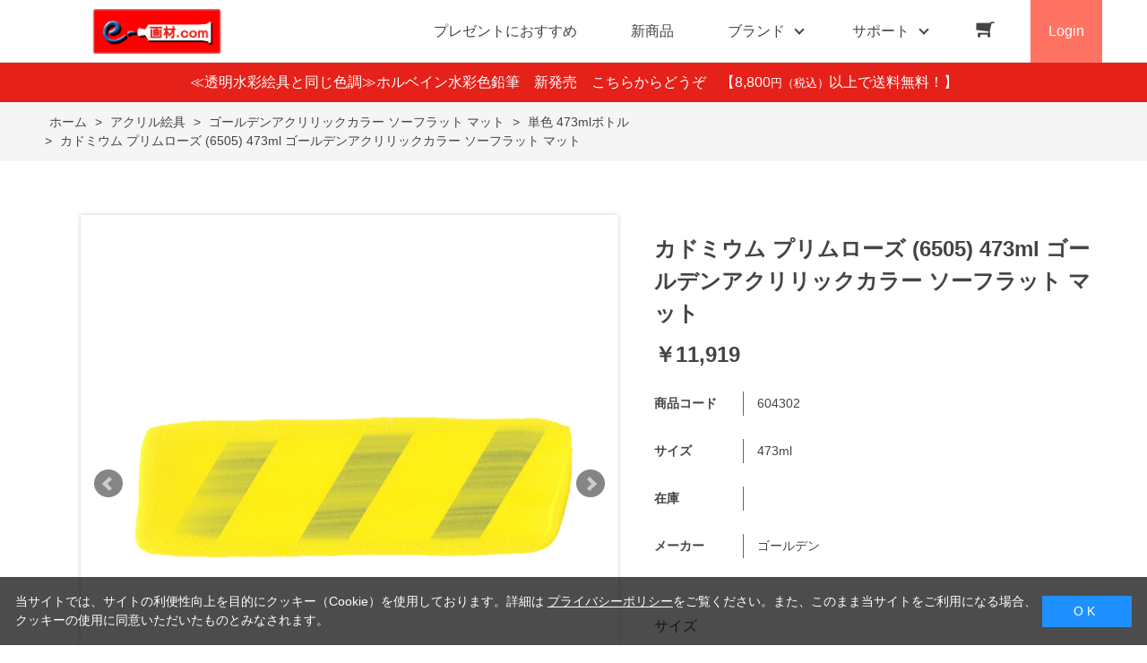

--- FILE ---
content_type: text/html; charset=utf-8
request_url: https://www.e-gazai.com/shop/g/g604302/
body_size: 11684
content:
<!DOCTYPE html>
<html data-browse-mode="P" lang="ja" >
<head>
<meta charset="UTF-8">
<title>［画材の専門店］e-画材.com カドミウム プリムローズ (6505) 473ml ゴールデンアクリリックカラー ソーフラット マット(473ml): アクリル絵具画材・額縁のオンラインショップ</title>
<link rel="canonical" href="https://www.e-gazai.com/shop/g/g604202/">


<meta name="description" content="画材の専門店 e-画材.com、画材の通販サイトです。油絵具・水彩絵具・アクリル絵具や色鉛筆・キャンバス・スケッチブック・イーゼル・日本画用品・画筆・額縁など、画材全般を取り扱っています。カドミウム プリムローズ (6505) 473ml ゴールデンアクリリックカラー ソーフラット マット(473ml)のページです。">
<meta name="keywords" content="画材,画材販売,画材通販,絵具,イーゼル604302,カドミウム プリムローズ (6505) 473ml ゴールデンアクリリックカラー ソーフラット マット,473ml画材店,画材屋,キャンバス,色鉛筆,日本画">

<meta name="wwwroot" content="" />
<meta name="rooturl" content="https://www.e-gazai.com" />
<meta name="viewport" content="width=1200">
<link rel="stylesheet" type="text/css" href="https://ajax.googleapis.com/ajax/libs/jqueryui/1.12.1/themes/ui-lightness/jquery-ui.min.css">
<link rel="stylesheet" type="text/css" href="/css/sys/reset.css">
<link rel="stylesheet" type="text/css" href="/css/sys/base.css">

<link rel="stylesheet" type="text/css" href="/css/sys/base_form.css" >
<link rel="stylesheet" type="text/css" href="/css/sys/base_misc.css" >
<link rel="stylesheet" type="text/css" href="/css/sys/layout.css" >
<link rel="stylesheet" type="text/css" href="/css/sys/block_icon_image.css"  >
<link rel="stylesheet" type="text/css" href="/css/sys/block_common.css" >
<link rel="stylesheet" type="text/css" href="/css/sys/block_customer.css" >
<link rel="stylesheet" type="text/css" href="/css/sys/block_goods.css" >
<link rel="stylesheet" type="text/css" href="/css/sys/block_order.css" >
<link rel="stylesheet" type="text/css" href="/css/sys/block_misc.css" >
<link rel="stylesheet" type="text/css" href="/css/sys/block_store.css" >
<link rel="stylesheet" type="text/css" href="/css/sys/block_no_code_cms.css" >
<script src="https://ajax.googleapis.com/ajax/libs/jquery/3.7.1/jquery.min.js" ></script>
<script src="https://ajax.googleapis.com/ajax/libs/jqueryui/1.14.1/jquery-ui.min.js?ver=20251201" ></script>


    <script src="https://code.jquery.com/jquery-migrate-1.4.1.min.js"></script>

<script src="/lib/jquery.cookie.js" ></script>
<script src="/lib/jquery.balloon.js" ></script>
<script src="/lib/goods/jquery.tile.min.js" ></script>
<script src="/lib/modernizr-custom.js" ></script>
<script src="/js/sys/tmpl.js" ></script>
<script src="/js/sys/msg.js?ver=20240731" ></script>
<script src="/js/sys/sys.js" ></script>
<script src="/js/sys/common.js" ></script>
<script src="/js/sys/search_suggest.js" ></script>
<script src="/js/sys/ui.js" ></script>





<meta name="google-site-verification" content="hiJHv_rwHajVi3OjQvGZao8LP7klO6bN6zo8wGyDhQs" />

<!-- Google Tag Manager -->
<script>(function(w,d,s,l,i){w[l]=w[l]||[];w[l].push({'gtm.start':
new Date().getTime(),event:'gtm.js'});var f=d.getElementsByTagName(s)[0],
j=d.createElement(s),dl=l!='dataLayer'?'&l='+l:'';j.async=true;j.src=
'https://www.googletagmanager.com/gtm.js?id='+i+dl;f.parentNode.insertBefore(j,f);
})(window,document,'script','dataLayer','GTM-N7J5X3DK');</script>
<!-- End Google Tag Manager -->

<script async src="https://s.yimg.jp/images/listing/tool/cv/ytag.js"></script>
<script>
window.yjDataLayer = window.yjDataLayer || [];
function ytag() { yjDataLayer.push(arguments); }
ytag({"type":"ycl_cookie"});
</script>

<link rel="stylesheet" type="text/css" href="/css/usr/base.css">
<link rel="stylesheet" type="text/css" href="/css/usr/layout.css">
<link rel="stylesheet" type="text/css" href="/css/usr/block.css">
<link rel="stylesheet" type="text/css" href="/css/usr/user.css">
<link rel="stylesheet" type="text/css" href="/css/usr/slick.css">
<link rel="stylesheet" type="text/css" href="/css/usr/color.css">
<link rel="stylesheet" type="text/css" href="/css/usr/product_category_menu.css">
<link rel="stylesheet" type="text/css" href="/css/usr/freepage.css">
<script src="/js/usr/slick.min.js"></script>
<link rel="SHORTCUT ICON" href="/favicon.ico">
<link rel="stylesheet" type="text/css" href="https://maxcdn.bootstrapcdn.com/font-awesome/4.7.0/css/font-awesome.min.css">
<!-- etm meta -->
<meta property="etm:device" content="desktop" />
<meta property="etm:page_type" content="goods" />
<meta property="etm:cart_item" content="[]" />
<meta property="etm:attr" content="" />
<meta property="etm:goods_detail" content="{&quot;goods&quot;:&quot;604302&quot;,&quot;category&quot;:&quot;81F05505&quot;,&quot;name&quot;:&quot;カドミウム プリムローズ (6505) 473ml ゴールデンアクリリックカラー ソーフラット マット&quot;,&quot;variation_name1&quot;:&quot;473ml&quot;,&quot;variation_name2&quot;:&quot;&quot;,&quot;item_code&quot;:&quot;&quot;,&quot;backorder_fg&quot;:&quot;0&quot;,&quot;s_dt&quot;:&quot;2023/11/01&quot;,&quot;f_dt&quot;:&quot;&quot;,&quot;release_dt&quot;:&quot;&quot;,&quot;regular&quot;:&quot;0&quot;,&quot;set_fg&quot;:&quot;0&quot;,&quot;stock_status&quot;:&quot;1&quot;,&quot;price&quot;:&quot;11919&quot;,&quot;sale_fg&quot;:&quot;false&quot;,&quot;brand&quot;:&quot;golden&quot;,&quot;brand_name&quot;:&quot;ゴールデン&quot;,&quot;category_name&quot;:&quot;単色 473mlボトル&quot;,&quot;category_code1&quot;:&quot;81F0&quot;,&quot;category_name1&quot;:&quot;アクリル絵具&quot;,&quot;category_code2&quot;:&quot;81F055&quot;,&quot;category_name2&quot;:&quot;ゴールデンアクリリックカラー ソーフラット マット&quot;,&quot;category_code3&quot;:&quot;81F05505&quot;,&quot;category_name3&quot;:&quot;単色 473mlボトル&quot;,&quot;category_code4&quot;:&quot;81F05505&quot;,&quot;category_name4&quot;:&quot;単色 473mlボトル&quot;}" />
<meta property="etm:goods_keyword" content="[{&quot;goods&quot;:&quot;604302&quot;,&quot;stock&quot;:&quot;473ml&quot;},{&quot;goods&quot;:&quot;604302&quot;,&quot;stock&quot;:&quot;604302&quot;},{&quot;goods&quot;:&quot;604302&quot;,&quot;stock&quot;:&quot;6505&quot;},{&quot;goods&quot;:&quot;604302&quot;,&quot;stock&quot;:&quot;カドミウムプリムローズ&quot;},{&quot;goods&quot;:&quot;604302&quot;,&quot;stock&quot;:&quot;ゴールデン&quot;},{&quot;goods&quot;:&quot;604302&quot;,&quot;stock&quot;:&quot;ソーフラット&quot;},{&quot;goods&quot;:&quot;604302&quot;,&quot;stock&quot;:&quot;ソーフラットマット&quot;}]" />
<meta property="etm:goods_event" content="[]" />
<meta property="etm:goods_genre" content="[]" />



<script src="/js/usr/goods.js"></script>
<script src="/js/usr/user.js"></script>
<!-- etm meta -->
<script src="/js/sys/goods_ajax_cart.js"></script>
<script src="/js/sys/goods_ajax_bookmark.js"></script>
<script src="/js/sys/goods_ajax_quickview.js"></script>

<!-- Global site tag (gtag.js) - Google Analytics -->
<script async src="https://www.googletagmanager.com/gtag/js?id=G-PM580QVR8M"></script>
<script>
  const trackingcode = "G-PM580QVR8M";
  window.dataLayer = window.dataLayer || [];
  function gtag(){dataLayer.push(arguments);}
  gtag('js', new Date());
  
    gtag('config', trackingcode, { user_id: null });
  
</script>









</head>
<body class="page-goods" >




<div class="wrapper">
	
		
		
				<!-- header -->
<div class="header-pt2" id="header-wrapper">
<header id="header" class="pane-header active">
	<div class="container">
		<div class="block-header-logo">
			<a class="block-header-logo--link" href="/shop"><img class="block-header-logo--img" alt="sitelogo" src="/img/usr/common/e-gazai_logo.png"></a>
		</div>
		<nav class="pane-globalnav">
			<div class="container">
				<div class="block-globalnav">
					<ul class="block-globalnav--item-list">
						<li>
							<a href="/shop/r/r50/" class="bg-after-color">プレゼントにおすすめ</a>
						</li>
						<li>
							<a href="/shop/e/enewgoods/" class="bg-after-color">新商品</a>
						</li>
						<li class="js-animation-hover">
							<span>ブランド</span>
							<div class="block-globalnav-menu">
								<div class="inner">
									<div class="block-globalnav-menu-main">
										<h2>BRAND<span>ブランド</span></h2>
										<ul>
											<li><a href="/shop/r/r6001/"><img src="/img/usr/common/bland_01.jpg" alt="ホルベイン"><div>ホルベイン</div></a></li>
											<li><a href="/shop/pages/golden_acrylics.aspx"><img src="/img/usr/common/bland_06.jpg" alt="ゴールデン"><div>ゴールデン</div></a></li>
											<li><a href="/shop/r/r6018/"><img src="/img/usr/common/bland_02.jpg" alt="ウィンザー＆ニュートン"><div>ウィンザー＆ニュートン</div></a></li>
											<li><a href="/shop/r/r6017/"><img src="/img/usr/common/bland_03.jpg" alt="リキテックス"><div>リキテックス</div></a></li>
											<li><a href="/shop/r/r6012/"><img src="/img/usr/common/bland_05.jpg" alt="アムステルダム"><div>アムステルダム</div></a></li>
											<li><a href="/shop/r/r60/"><img src="/img/usr/common/bland_etc.jpg" alt="すべてのブランド"><div>すべてのブランド</div></a></li>
										</ul>
									</div>
								</div>
							</div>
						</li>
						<li class="js-animation-hover">
							<span>サポート</span>
							<div class="block-globalnav-menu">
								<div class="inner">
									<div class="block-globalnav-menu-sub">
										<h2>SUPPORT<span>サポート</span></h2>
										<ul>
											<li>
												<h3>GUIDE<span>ご利用ガイド</span></h3>
												<ul>
													<li><a href="/shop/pages/guide.aspx">はじめての方へ</a></li>
													<li><a href="/shop/pages/guide.aspx#guide_02">会員登録について</a></li>
													<li><a href="/shop/pages/guide.aspx#guide_03">お支払い方法について</a></li>
													<li><a href="/shop/pages/guide.aspx#guide_04">配送方法について</a></li>
													<li><a href="/shop/pages/guide.aspx#guide_05">返品について</a></li>
													<li><a href="/shop/pages/guide.aspx#guide_06">ご注文のキャンセルについて</a></li>
													<li><a href="/shop/pages/guide.aspx#guide_07">ポイントについて</a></li>
													<li><a href="/shop/pages/guide.aspx#guide_08">免責事項</a></li>
													<li><a href="/shop/pages/guide.aspx#guide_09">お問い合わせ先</a></li>
												</ul>
											</li>
											<li>
												<h3>HELP<span>ヘルプ</span></h3>
												<ul>
													<li><a href="/shop/pages/faq.aspx">よくあるご質問</a></li>
													<li><a href="/shop/contact/contact.aspx">お問い合わせフォーム</a></li>
												</ul>
											</li>
											<li>
												<h3>COMPANY<span>企業情報</span></h3>
												<ul>
													<li><a href="/shop/pages/company.aspx">会社概要</a></li>
													<li><a href="/shop/pages/privacy.aspx">プライバシーポリシー</a></li>
													<li><a href="/shop/pages/law.aspx">特定商取引法に基づく表記</a></li>
												</ul>
											</li>
										</ul>
									</div>
								</div>
							</div>
						</li>
						<li class="block-globalnav--cart"><a href="/shop/cart/cart.aspx" class="text-hover-color"><span class="block-headernav--cart-count js-cart-count bg-color" style="display: inline;"></span><i class="fa fa-shopping-cart" aria-hidden="true"></i></a></li>
						<li class="block-globalnav--login">
							<a href="/shop/customer/menu.aspx">Login</a>
						</li>
					</ul>
				</div>
			</div>
		</nav>
		<!-- nav -->
	</div>
	<!-- container -->
</header>
</div>
<div id="header-news"><p><a href="/shop/c/c81J00812/" style="color:#FFF; text-decoration: none;">≪透明水彩絵具と同じ色調≫ホルベイン水彩色鉛筆　新発売　こちらからどうぞ　</a>【8,800<span class="price-small">円（税込）</span>以上で送料無料！】</p></div>
<!-- header -->
				
					
				
		
	
	
<div class="pane-topic-path">
	<div class="container">
		<div class="block-topic-path">
	<ul class="block-topic-path--list" id="bread-crumb-list" itemscope itemtype="https://schema.org/BreadcrumbList">
		<li class="block-topic-path--category-item block-topic-path--item__home" itemscope itemtype="https://schema.org/ListItem" itemprop="itemListElement">
	<a href="https://www.e-gazai.com/shop/default.aspx" itemprop="item">
		<span itemprop="name">ホーム</span>
	</a>
	<meta itemprop="position" content="1" />
</li>

<li class="block-topic-path--category-item" itemscope itemtype="https://schema.org/ListItem" itemprop="itemListElement">
	&gt;
	<a href="https://www.e-gazai.com/shop/c/c81F0/" itemprop="item">
		<span itemprop="name">アクリル絵具</span>
	</a>
	<meta itemprop="position" content="2" />
</li>


<li class="block-topic-path--category-item" itemscope itemtype="https://schema.org/ListItem" itemprop="itemListElement">
	&gt;
	<a href="https://www.e-gazai.com/shop/c/c81F055/" itemprop="item">
		<span itemprop="name">ゴールデンアクリリックカラー ソーフラット マット</span>
	</a>
	<meta itemprop="position" content="3" />
</li>


<li class="block-topic-path--category-item" itemscope itemtype="https://schema.org/ListItem" itemprop="itemListElement">
	&gt;
	<a href="https://www.e-gazai.com/shop/c/c81F05505/" itemprop="item">
		<span itemprop="name">単色 473mlボトル</span>
	</a>
	<meta itemprop="position" content="4" />
</li>


<li class="block-topic-path--category-item block-topic-path--item__current" itemscope itemtype="https://schema.org/ListItem" itemprop="itemListElement">
	&gt;
	<a href="https://www.e-gazai.com/shop/g/g604302/" itemprop="item">
		<span itemprop="name">カドミウム プリムローズ (6505) 473ml ゴールデンアクリリックカラー ソーフラット マット</span>
	</a>
	<meta itemprop="position" content="5" />
</li>


	</ul>

</div>
	</div>
</div>
<div class="pane-contents">
<div class="container">
<main class="pane-main">
<script>
jQuery(function () {
  jQuery('.block-goods-favorite--btn').insertAfter('.block-add-cart--btn');
});
</script>
<link rel="stylesheet" href="/lib/jquery.bxslider.css">
<script src="/lib/jquery.bxslider.min.js" defer></script>
<script src="/js/sys/color_variation_goods_images.js" defer></script>


<div class="block-goods-detail">
	<div class="pane-goods-header">

		<input type="hidden" value="604202" id="hidden_variation_group">
		<input type="hidden" value="0" id="variation_design_type">
		<input type="hidden" value="604302" id="hidden_goods">
		<input type="hidden" value="カドミウム プリムローズ (6505) 473ml ゴールデンアクリリックカラー ソーフラット マット" id="hidden_goods_name">
		<input type="hidden" value="91332913c8baccd81cec2485b4522dac62ef5785f4027fe8438fb27413d9463a" id="js_crsirefo_hidden">
		
	</div>

	<div class="pane-goods-left-side block-goods-detail--color-variation-goods-image" id="gallery">
		<div class="js-goods-detail-goods-slider">
			
			<div class="block-src-L js-goods-img-item block-goods-detail-line-item">
				<a name="" title="" >
					<figure><img class="block-src-1--image" src="/img/goods/L/604202.jpg" alt="" ></figure>
				</a>
				
			</div>
			
			<div class="block-src-1 js-goods-img-item block-goods-detail-line-item">
				<a name="" title="" >
					<figure><img class="block-src-1--image" src="/img/goods/1/604302_1.jpg" alt="" ></figure>
				</a>
				
			</div>
			
			<div class="block-src-2 js-goods-img-item block-goods-detail-line-item">
				<a name="" title="" >
					<figure><img class="block-src-1--image" src="/img/goods/2/604202_2.jpg" alt="" ></figure>
				</a>
				
			</div>
			
		</div >
		<div class="block-goods-detail--color-variation-goods-thumbnail-form">
			<div class="block-goods-gallery block-goods-detail--color-variation-goods-thumbnail-images" id="gallery">
				<ul class="js-goods-detail-gallery-slider">
					
						<li class="block-goods-gallery--color-variation-src-L block-goods-gallery--color-variation-src">
							<a href="/img/goods/L/604202.jpg" name="604302" title="604302">
								<figure class="img-center"><img src="/img/goods/L/604202.jpg" alt="" ></figure>
							</a>
							<p class="block-goods-detail--color-variation-goods-color-name"></p>
							
						</li>
					
						<li class="block-goods-gallery--color-variation-src-1 block-goods-gallery--color-variation-src">
							<a href="/img/goods/1/604302_1.jpg" name="604302" title="604302">
								<figure class="img-center"><img src="/img/goods/1/604302_1.jpg" alt="" ></figure>
							</a>
							
							
						</li>
					
						<li class="block-goods-gallery--color-variation-src-2 block-goods-gallery--color-variation-src">
							<a href="/img/goods/2/604202_2.jpg" name="604302" title="604302">
								<figure class="img-center"><img src="/img/goods/2/604202_2.jpg" alt="" ></figure>
							</a>
							
							
						</li>
					
				</ul>
				<div class="block-goods-detail--color-variation-goods-thumbnail-control">
					<div class="color-variation-prev"></div>
					<div class="color-variation-next"></div>
				</div>
			</div>
		</div>


					




		<dl class="block-goods-comment1">
			<dd>GOLDENは、 反射光に邪魔されることなく、不透明で鮮やかな色彩を表現できるような絵具を開発しました。<br>この絵具は流れるような粘性を持ち、優れた被覆力と乾燥時のレベリング性を兼ね備えています。<br>このような品質の組み合わせは、ソーフラットマットアクリリックカラーにしかない特徴です。<br>
<br>
不透明な特徴を持つ絵具はガッシュが挙げられますが、ガッシュは塗膜が脆弱である弱点があります。<br>ソーフラットは、これらの制約を越え、耐久性とベルベットのような不透明な滑らかさをもたらします。<br>また、他のアクリル絵具やメディウムとの相性も良く、創作の幅を広げることができます。<br>
<br>
<b>被覆力と不透明性</b><br>
純粋な色彩効果を追求する場合、できるだけ少ない塗布回数で完全な強度を持ち、均一に塗れる絵具が必要です。<br>顔料にはもともと透明なものもありますが、ソーフラットは独自の配合により、通常のアクリル絵具よりも高い隠蔽性を実現しています。<br>
<br>
<b>レベリング</b><br>
最も特徴的な品質であり、ソーフラット独自の品質と言えるのが、この絵具の自然なレベリング性です。<br>また、刷毛で塗った後に絵の具が緩むため、刷毛目が目立ちにくく、マットな色彩が途切れることなく表現できます。<br>
<br>
<b>マット</b><br>
マットな質感は、アーティストの心を惹きつけてやみません。<br>ソーフラットは、光沢のない表面で、それぞれの色の深みと強さを際立たせることができます。</dd>
		</dl>



		<dl class="block-goods-comment3">
			<dd><table class="goods-table"><tr><td class="goods-th">シリーズ</td>
<td class="goods-td">7</td>
</tr>
<tr><td class="goods-th">顔料分類</td>
<td class="goods-td">Synthetic Inorganic</td>
</tr>
<tr><td class="goods-th">カラーインデックス名</td>
<td class="goods-td">PY35</td>
</tr>
<tr><td class="goods-th">化学組成</td>
<td class="goods-td">Concentrated Cadmium Zinc Sulfide</td>
</tr>
<tr><td class="goods-th">透明性</td>
<td class="goods-td">Semi-Opaque : 半透明（不透明寄り）</td>
</tr>
<tr><td class="goods-th">耐光性</td>
<td class="goods-td">ASTM 1: Excellent</td>
</tr>
<tr><td class="goods-th">堅牢性／耐久性</td>
<td class="goods-td">Not for Exterior Use : 外装使用不向き</td>
</tr>
<tr><td class="goods-th">マンセル表記</td>
<td class="goods-td">Hue 9.4 Y Value 9 Chroma 11.7</td>
</tr>
<tr><td class="goods-th">平均光沢値</td>
<td class="goods-td">2.8</td>
</tr>
<tr><td class="goods-th">粘度範囲</td>
<td class="goods-td">2,000 ～ 2,800 cP</td>
</tr>
<tr><td class="goods-th">CIE L*a*b*値</td>
<td class="goods-td">L*89.02 a*-8.52 b*87.14</td>
</tr>
</table></dd>
		</dl>


		<dl class="block-goods-comment4">
			<dd><iframe width="560" height="315" src="https://www.youtube.com/embed/ZBet58Nl2_c?si=nXle6JFMwRv-RQ90" title="YouTube video player" frameborder="0" allow="accelerometer; autoplay; clipboard-write; encrypted-media; gyroscope; picture-in-picture; web-share" allowfullscreen></iframe></dd>
		</dl>



	</div>
	<div class="pane-goods-right-side">
	<form name="frm" method="GET" action="/shop/cart/cart.aspx">



		<div class="block-goods-name">
			<h1 class="h1 block-goods-name--text js-enhanced-ecommerce-goods-name">カドミウム プリムローズ (6505) 473ml ゴールデンアクリリックカラー ソーフラット マット</h1>
		</div>
		<div class="block-goods-price">

	
	
			<div class="block-goods-price--price price js-enhanced-ecommerce-goods-price">
				￥11,919
			</div>
	
		
	
	
			

			
		</div>

		<dl class="goods-detail-description block-goods-code">
			<dt>商品コード</dt>
			<dd id="spec_goods">604302</dd>
		</dl>













		<dl class="goods-detail-description block-goods-size">
			<dt>サイズ</dt>
			<dd id="spec_variation_name1" class="js-enhanced-ecommerce-variation-name">473ml</dd>
		</dl>



	



		<dl class="goods-detail-description block-goods-stock">
			<dt>在庫</dt>
			<dd id="spec_stock_msg"></dd>
		</dl>


	
		<dl class="goods-detail-description block-goods-spec">
			<dt>メーカー</dt>
			<dd>ゴールデン</dd>
		</dl>
	







		<div class="block-variation">

	<div class="block-variation block-size">
		<h2 class="block-variation--name block-size--name">サイズ</h2>
		<div class="block-variation--item-list block-size--item-list">
			
				<dl class="block-variation--item block-size--item size-enable-stock">
					<dt class="block-variation--item-term block-size--item-term" onclick="location.href='/shop/g/g604202/';">
						<span>59ml</span>
					</dt>
				</dl>
			
				<dl class="block-variation--item block-size--item active size-enable-stock">
					<dt class="block-variation--item-term block-size--item-term">
						<span>473ml</span>
					</dt>
				</dl>
			
		</div>
		<div class="block-variation--selected-item">選択されたサイズ：473ml</div>
	</div>

<input type="hidden" name="goods" value="604302">
</div>


	
		<div class="block-add-cart">
	
		
		<button class="block-add-cart--btn btn btn-primary js-enhanced-ecommerce-add-cart-detail" type="submit" value="買い物かごへ入れる">買い物かごへ入れる</button>
	
</div>

	
	
		
	
	






		<div class="block-contact-about-goods">
	<a class="block-contact-about-goods--btn btn btn-default" href="/shop/contact/contact.aspx?goods=604302&amp;subject_id=00000001">この商品について問い合わせる</a>
</div>



		<div class="block-goods-favorite">

    <a class="block-goods-favorite--btn btn btn-default js-animation-bookmark js-enhanced-ecommerce-goods-bookmark" href="https://www.e-gazai.com/shop/customer/bookmark.aspx?goods=604302&crsirefo_hidden=91332913c8baccd81cec2485b4522dac62ef5785f4027fe8438fb27413d9463a">お気に入りに登録する</a>

</div>
		<div id="cancel-modal" data-title="お気に入りの解除" style="display:none;">
    <div class="modal-body">
        <p>お気に入りを解除しますか？</p>
    </div>
    <div class="modal-footer">
        <input type="button" name="btncancel" class="btn btn-secondary" value="キャンセル">
        <a class="btn btn-primary block-goods-favorite-cancel--btn js-animation-bookmark js-modal-close">OK</a>
        <div class="bookmarkmodal-option">
            <a class="btn btn-secondary" href="/shop/customer/bookmark_guest.aspx">お気に入り一覧へ</a>
        </div>
    </div>
</div>


	</form>
	</div>
	<div class="pane-goods-center">








		<div class="vsm-goods">
<div class="ecbn-selection-widget" data-type="goods" data-selection="e-gazai_com" data-goods-hidden-id="hidden_goods" data-userid="e60a0d00-2527-4fc4-be82-3368d953a005" style="display:none;"></div>
<script type="text/javascript" src="https://www.visumo.jp/MediaManagement/WebApi/ecbn-selection-widget.js" defer></script>
</div>

		
	</div>
	<div class="pane-goods-footer">
		<div class="block-goods-footer-cart">

			<form name="frm" method="GET" action="/shop/cart/cart.aspx">
				
				<div>
					<input type="hidden" value=604302 name="goods">
					<div class="block-add-cart">
	
		
		<button class="block-add-cart--btn btn btn-primary js-enhanced-ecommerce-add-cart-detail" type="submit" value="買い物かごへ入れる">買い物かごへ入れる</button>
	
</div>
 	 
				</div> 
			</form>



			<div class="block-contact-about-goods">
	<a class="block-contact-about-goods--btn btn btn-default" href="/shop/contact/contact.aspx?goods=604302&amp;subject_id=00000001">この商品について問い合わせる</a>
</div>



			<div class="block-goods-favorite">

    <a class="block-goods-favorite--btn btn btn-default js-animation-bookmark js-enhanced-ecommerce-goods-bookmark" href="https://www.e-gazai.com/shop/customer/bookmark.aspx?goods=604302&crsirefo_hidden=91332913c8baccd81cec2485b4522dac62ef5785f4027fe8438fb27413d9463a">お気に入りに登録する</a>

</div>

		</div>




	</div>
</div>


<link rel="stylesheet" type="text/css" href="/lib/swiper-bundle.min.css">
<script src="/lib/swiper-bundle.min.js"></script>






<div id="goodsdetail_itemhistory" data-currentgoods="604302"></div>
<script src="/js/sys/goodsdetail_itemhistory.js" defer></script>

<script type="application/ld+json">
{
   "@context":"http:\/\/schema.org\/",
   "@type":"Product",
   "name":"カドミウム プリムローズ (6505) 473ml ゴールデンアクリリックカラー ソーフラット マット",
   "image":"https:\u002f\u002fwww.e-gazai.com\u002fimg\u002fgoods\u002fS\u002f604202_s.jpg",
   "description":"",
   "mpn":"604302",
   "offers":{
      "@type":"Offer",
      "price":11919,
      "priceCurrency":"JPY",
      "availability":"http:\/\/schema.org\/InStock"
   },
   "isSimilarTo":{
      "@type":"Product",
      "name":"カドミウム プリムローズ (6505) 59ml ゴールデンアクリリックカラー ソーフラット マット",
      "image":"https:\u002f\u002fwww.e-gazai.com\u002fimg\u002fgoods\u002fS\u002f604202_s.jpg",
      "mpn":"604202",
      "url":"https:\u002f\u002fwww.e-gazai.com\u002fshop\u002fg\u002fg604202\u002f"
   }
}
</script>

</main>
</div>
</div>
	
			
		<footer class="pane-footer">
			<div class="container">
				<p id="footer_pagetop" class="block-page-top"><a href="#header"></a></p>
				
				
						<!-- footer -->
<div class="footer-pt2">
<footer class="pane-footer bg-color">
	<div class="container">
		<p id="footer_pagetop" class="block-page-top bg-color"><a href="#"></a></p>
		<div id="footernav" class="block-footernav">
			<div class="block-footernav--item-list" style="width: 17%;">
				<h2>商品カテゴリ</h2>
				<div><a href="/shop/c/c81A0/">油絵具</a></div>
				<div><a href="/shop/c/c81B0/">油彩道具類</a></div>
				<div><a href="/shop/c/c81C0/">キャンバス・パネル</a></div>
				<div><a href="/shop/c/c81D0/">イーゼル</a></div>
				<div><a href="/shop/c/c81F0/">アクリル絵具</a></div>
				<div><a href="/shop/c/c81T0/">DIY・クラフト</a></div>
				<div><a href="/shop/c/c81G0/">水彩絵具</a></div>
				<div><a href="/shop/c/c81G2/">固形水彩</a></div>
				<div><a href="/shop/c/c81H0/">日本画絵具</a></div>
				<div><a href="/shop/c/c81I0/">絵手紙用品</a></div>
			</div>
			<div class="block-footernav--item-list" style="padding-top:32px; width: 23%;">
				<div><a href="/shop/c/c81J0/">パステル・色鉛筆</a></div>
				<div><a href="/shop/c/c81K0/">デッサン・製図用品・インク</a></div>
				<div><a href="/shop/c/c81L0/">画筆</a></div>
				<div><a href="/shop/c/c81M0/">スケッチブック・画紙</a></div>
				<div><a href="/shop/c/c81N0/">和紙製品</a></div>
				<div><a href="/shop/c/c81O0/">額縁</a></div>
				<div><a href="/shop/c/c81P0/">エアーブラシ</a></div>
				<div><a href="/shop/c/c81Q0/">収納・携帯用具</a></div>
				<div><a href="/shop/c/c81R0/">書籍・塗り絵</a></div>
				<div><a href="/shop/c/c81S0/">世界の名画（プリハード複製）</a></div>
			</div>
			<div class="block-footernav--item-list">
				<h2>特集一覧</h2>
				<div><a href="/shop/pages/mat_kotu.aspx/">額縁マット窓抜きのコツ</a></div>
				<div><a href="/shop/pages/Sizing-chart.aspx/">キャンバスサイズ一覧表</a></div>
				<div><a href="/shop/pages/art_contents.aspx/">絵画情報コンテンツ</a></div>
				<div><a href="/shop/r/r60/">メーカー・ブランドから探す</a></div>
				<div><a href="/shop/pages/gazai-gallery.aspx">みんなの投稿作品</a></div>
				<div><a href="/shop/r/r01/">アウトレット</a></div>
			</div>
			<div class="block-footernav--item-list">
				<h2>系列</h2>
				<div><a href="https://www.tougei.com">陶芸.com</a></div>
				<div><a href="https://www.tougei.com/potteryclass/index.html">陶芸.com 陶芸教室</a></div>
				<div><a href="https://www.tougei.com/potteryclass/shop.html">陶芸.com 池袋店舗</a></div>
				<div><a href="https://hitosara.com/0006032006/">酒蔵 鞍</a></div>
			</div>
			<div class="block-footernav--item-list">
				<h2>ご利用ガイド・会社情報</h2>
				<div><a href="/shop/pages/guide.aspx">ご利用ガイド</a></div>
				<div><a href="/shop/pages/guide.aspx#guide_06">ご注文のキャンセルについて</a></div>
				<div><a href="/shop/pages/guide.aspx#guide_07">ポイントについて</a></div>
				<div><a href="/shop/pages/faq.aspx">よくあるご質問</a></div>
				<div><a href="/shop/contact/contact.aspx">お問い合わせ</a></div>
				<div><a href="/shop/pages/company.aspx">会社概要</a></div>
				<div><a href="/shop/pages/privacy.aspx">プライバシーポリシー</a></div>
				<div><a href="/shop/pages/law.aspx">特定商取引法に基づく表記</a></div>
			</div>
		</div>
		<ul class="block-footernav--sns-list">
			<li><a href="https://www.instagram.com/tougeicom_egazaicom" target="_blank" class="instagram">Instagram</a></li>
<!--
			<li><a href="" target="_blank" class="facebook">Facebook</a></li>
			<li><a href="" target="_blank" class="twitter">Twitter</a></li>
			<li><a href="" target="_blank" class="youtube">Youtube</a></li>
-->
		</ul>
		<p id="copyright" class="block-copyright">Copyright &copy; 2005 Nishiikebukuro Building Corp. All rights reserved.</p>
	</div>
</footer>
</div>
<!-- footer -->
				
			</div>
		</footer>
	
</div>
<!-- ReviCo Tag Start -->
<div id="revico-review-tagmanager" class="revico-tagmanager" data-revico-tenantid="de137dbf-f2a6-4b16-bae0-61e8553eecd0" data-revico-tagmanager-code="mer-pc-revico-tagmanager-e-gazai"></div>
<script type="text/javascript" charset="UTF-8" src="https://show.revico.jp/providejs/tagmanager.js" defer></script>
<!-- ReviCo Tag End -->

<!-- Google Tag Manager (noscript) -->
<noscript><iframe src="https://www.googletagmanager.com/ns.html?id=GTM-N7J5X3DK"
height="0" width="0" style="display:none;visibility:hidden"></iframe></noscript>
<!-- End Google Tag Manager (noscript) --><!-- ReviCo Start -->
<script type="application/json" id="revico-productmaster-data-origin">
{
    "productCd": "604302",
    "productName": "カドミウム プリムローズ (6505) 473ml ゴールデンアクリリックカラー ソーフラット マット",
    "productImageUrl": "https://www.e-gazai.com/img/goods/L/604202.jpg",
    "productPageUrl": "https://www.e-gazai.com/shop/g/g604302/",
    "variationGroup": "604202",
    "variationName1": "473ml",
    "variationName2": "",
    "category": "81F05505",
    "categoryName": "単色 473mlボトル",
    "brand": "",
    "brandName": "",
    "unitPrice": "",
    "jan": "",
    "customerGuid": "00000000-0000-0000-0000-000000000000"
}
</script>
<!-- ReviCo End -->
<div id="cookieBox">
	<div class="block-cookie-consent">
		<div class="block-cookie-consent--text">
当サイトでは、サイトの利便性向上を目的にクッキー（Cookie）を使用しております。詳細は
<a href="/shop/pages/privacy.aspx">プライバシーポリシー</a>をご覧ください。また、このまま当サイトをご利用になる場合、クッキーの使用に同意いただいたものとみなされます。</div>
		<div id="consentButton" class="block-cookie-consent--btn">　O K　</div>
	</div>
</div>
<script src="/js/sys/cookie_policy.js" defer></script>

</body>
</html>


--- FILE ---
content_type: text/css
request_url: https://www.e-gazai.com/css/usr/color.css
body_size: 1018
content:
@charset "UTF-8";

/* ----サイトカラー設定---- */


/* ヘッダーニュース */

#header-news {
  background: #E62119;
}

/* ボーダーカラー */

.border-color {
  border-color: #000000 !important;
}

/* テキストカラー */

.text-color {
  color: #da9f34 !important;
}

/* テキストホバー時カラー */

.text-hover-color {
  -webkit-transition: all .4s ease;
  -moz-transition: all .4s ease;
  transition: all .4s ease;
}
.text-hover-color:hover {
  color: #AC2215 !important;
}
a:hover {
  color: #AC2215 !important;
  -webkit-transition: all .4s ease;
  -moz-transition: all .4s ease;
  transition: all .4s ease;
}

/* 背景カラー */

.bg-color,
.pane-footer {
  background-color: #ff7363 !important;
}
.bg-before-color:before {
  background-color: #000000 !important;
}
.bg-after-color:after {
  background-color: #000000 !important;
}

/* ボタンカラー */

.btn-default {
  color: #333;
  background-color: #e5e5e5;
}
.btn-primary {
  color: #fff;
  background-color: #ff7363;
}
#cart_gift {
  color: #fff;
  background-color: #000000 !important;
}
.btn-secondary {
  color: #fff;
  background-color: #666;
}
.btn-danger {
  color: #fff;
  background-color: #ff7363;
}

/* ヘッダー(パターン2)/Login背景カラー */

.header-pt2 .block-globalnav--item-list > li.block-globalnav--login > a,
.header-pt2 .block-globalnav--item-list > li.block-globalnav--login div {
  background-color: #ff7363;
}

/* 一覧ページ/絞り込み(表示方法)アクティブ */

.block-goods-list--display-style-items .active,
.block-goods-list--sort-order-items .active {
  background-color: #ff7363;
  color: #ffffff !important;
}

/* 一覧ページ/ページャーアクティブ */

.pagination > li.pager-current span {
  background-color: #ff7363 !important;
  color: #ffffff !important;
}

/* マイページ/リンクホバー */

.block-mypage--shopping-info-items li dt a:hover,
.block-mypage--member-info-items li dt a:hover,
.block-mypage--inquiry-info-items li dt a:hover,
.block-mypage--snssync-info-items li dt a:hover {
  color: #ff7363;
}

/* モーダルヘッダー */

.modal-header {
  background: #ff7363 !important;
}

/* ラジオ,チェックボックス */

input[type="radio"]:checked + label {
  color: #ff7363;
}
input[type="radio"]:checked + label::after {
  background: #ff7363;
}
input[type="checkbox"]:checked + label {
  color: #ff7363;
}
input[type="checkbox"] + label::after {
  border-bottom: 2px #ff7363 solid;
  border-left: 2px #ff7363 solid;
}

/* 左メニュー/絞り込み表示 */

.pane-left-menu #block_of_filter {
  display: none;
}

/* 左メニュー/現在地 */

.block-category-tree--item__open > a,
.block-genre-tree--item__open > a {
  color: #ff7363;
  font-weight: bold;
}

--- FILE ---
content_type: text/javascript
request_url: https://show.revico.jp/providejs/standalone_richsnippet.js
body_size: 10617
content:
var revico= (revico || {});
(function(revico){
var $ = null;
var _revico;
(function (_revico) {
    var util;
    (function (util) {
        var loader;
        (function (loader) {
            function loadCss(urls, callback) {
                if (urls.length === 0) {
                    callback();
                    return;
                }
                var head = document.getElementsByTagName('head')[0];
                var url = urls.shift();
                if (head.querySelectorAll('link[type="text/css"][rel="stylesheet"][href="' + url + '"]').length === 0) {
                    var link = document.createElement('link');
                    link.type = 'text/css';
                    link.rel = 'stylesheet';
                    link.href = url;
                    link.onload = function () {
                        loadCss(urls, callback);
                    };
                    head.appendChild(link);
                }
                else {
                    loadCss(urls, callback);
                }
            }
            loader.loadCss = loadCss;
            function loadScript(urls, callback) {
                if (urls.length === 0) {
                    callback();
                    return;
                }
                var head = document.getElementsByTagName('head')[0];
                var script = document.createElement("script");
                script.setAttribute("type", "text/javascript");
                script.setAttribute("src", urls.shift());
                script.onload = function () {
                    loadScript(urls, callback);
                };
                head.appendChild(script);
            }
            loader.loadScript = loadScript;
            function load(callback, appendCss, appendScript) {
                var _this = this;
                var css = _revico.config.common.cssUrls.concat(appendCss || []);
                var js = _revico.config.common.scriptUrls.concat(appendScript || []);
                loadCss(css, function () {
                    _this.loadScript(js, callback);
                });
            }
            loader.load = load;
        })(loader = util.loader || (util.loader = {}));
        var api;
        (function (api) {
            function get(url, param, timeout) {
                var defer = $.Deferred();
                $.ajax({
                    url: url,
                    type: 'GET',
                    data: param,
                    timeout: timeout || _revico.config.common.apiDefaultTimeout,
                    traditional: true,
                    xhrFields: {
                        withCredentials: true
                    }
                }).done(function (data) {
                    defer.resolve(data);
                }).fail(function (error) {
                    defer.reject(error);
                });
                return defer.promise();
            }
            api.get = get;
            function post(url, param, timeout, noCredentials) {
                var defer = $.Deferred();
                $.ajax({
                    url: url,
                    type: 'POST',
                    data: param,
                    timeout: timeout || _revico.config.common.apiDefaultTimeout,
                    xhrFields: {
                        withCredentials: !noCredentials
                    }
                }).done(function (data) {
                    defer.resolve(data);
                }).fail(function (error) {
                    defer.reject(error);
                });
                return defer.promise();
            }
            api.post = post;
            function reviewpostTagPost(param, timeout, noCredentials) {
                var defer = $.Deferred();
                $.ajax({
                    url: _revico.config.reviewpost.apiUrlReviewPost,
                    type: 'POST',
                    data: param,
                    timeout: timeout || _revico.config.common.apiDefaultTimeout,
                    processData: false,
                    contentType: false,
                    xhrFields: {
                        withCredentials: !noCredentials
                    },
                }).done(function (data) {
                    defer.resolve(data);
                }).fail(function (error) {
                    defer.reject(error);
                });
                return defer.promise();
            }
            api.reviewpostTagPost = reviewpostTagPost;
            function getApiToken(tenantId) {
                var defer = $.Deferred();
                $.ajax({
                    url: _revico.config.common.apiUrlApiToken,
                    type: 'GET',
                    headers: { tenantId: tenantId },
                    timeout: _revico.config.common.apiDefaultTimeout
                }).done(function (data) {
                    defer.resolve(data);
                }).fail(function (error) {
                    defer.reject(error);
                });
                return defer.promise();
            }
            api.getApiToken = getApiToken;
            function getPicturePresignedUrl(tenantId, token, timeout) {
                var _a;
                var defer = $.Deferred();
                $.ajax({
                    url: _revico.config.picture.apiUrlPresignedUrl,
                    type: 'GET',
                    headers: (_a = {
                            tenantId: tenantId
                        },
                        _a[_revico.config.common.apiTokenName] = token,
                        _a),
                    timeout: timeout || _revico.config.common.apiDefaultTimeout,
                }).done(function (data) {
                    defer.resolve(data);
                }).fail(function (error) {
                    defer.reject(error);
                });
                return defer.promise();
            }
            api.getPicturePresignedUrl = getPicturePresignedUrl;
            function getMovieConvertPresignedUrl(tenantId, token, timeout) {
                var _a;
                var defer = $.Deferred();
                $.ajax({
                    url: _revico.config.movieconvert.apiUrlPresignedUrl,
                    type: 'GET',
                    headers: (_a = {
                            tenantId: tenantId
                        },
                        _a[_revico.config.common.apiTokenName] = token,
                        _a),
                    timeout: timeout || _revico.config.common.apiDefaultTimeout,
                }).done(function (data) {
                    defer.resolve(data);
                }).fail(function (error) {
                    defer.reject(error);
                });
                return defer.promise();
            }
            api.getMovieConvertPresignedUrl = getMovieConvertPresignedUrl;
            function uploadToS3(presignedUrl, file, contentType, timeout) {
                var defer = $.Deferred();
                $.ajax({
                    url: presignedUrl,
                    type: 'PUT',
                    data: file,
                    timeout: timeout || _revico.config.common.apiDefaultTimeout,
                    processData: false,
                    contentType: contentType,
                }).done(function (data) {
                    defer.resolve(data);
                }).fail(function (error) {
                    defer.reject(error);
                });
                return defer.promise();
            }
            api.uploadToS3 = uploadToS3;
            function executePictureComplete(tenantId, token, param, timeout) {
                var _a;
                var defer = $.Deferred();
                $.ajax({
                    url: _revico.config.picture.apiUrlComplete,
                    type: 'POST',
                    data: JSON.stringify(param),
                    headers: (_a = {
                            tenantId: tenantId
                        },
                        _a[_revico.config.common.apiTokenName] = token,
                        _a),
                    timeout: timeout || _revico.config.common.apiDefaultTimeout,
                    contentType: 'application/json',
                }).done(function (data) {
                    defer.resolve(data);
                }).fail(function (error) {
                    defer.reject(error);
                });
                return defer.promise();
            }
            api.executePictureComplete = executePictureComplete;
            function executeMovieConvert(tenantId, token, param, timeout) {
                var _a;
                var defer = $.Deferred();
                $.ajax({
                    url: _revico.config.movieconvert.apiUrlExecute,
                    type: 'POST',
                    data: JSON.stringify(param),
                    headers: (_a = {
                            tenantId: tenantId
                        },
                        _a[_revico.config.common.apiTokenName] = token,
                        _a),
                    timeout: timeout || _revico.config.common.apiDefaultTimeout,
                    contentType: 'application/json',
                }).done(function (data) {
                    defer.resolve(data);
                }).fail(function (error) {
                    defer.reject(error);
                });
                return defer.promise();
            }
            api.executeMovieConvert = executeMovieConvert;
            function getMovieConvertResult(tenantId, jobId, timeout) {
                var defer = $.Deferred();
                var baseUrl = _revico.config.movieconvert.apiUrlResult;
                var searchParams = new URLSearchParams();
                searchParams.append('jobId', jobId);
                var url = "".concat(baseUrl, "?").concat(searchParams.toString());
                $.ajax({
                    url: url,
                    type: 'GET',
                    headers: {
                        tenantId: tenantId,
                    },
                    timeout: timeout || _revico.config.common.apiDefaultTimeout,
                }).done(function (data) {
                    defer.resolve(data);
                }).fail(function (error) {
                    defer.reject(error);
                });
                return defer.promise();
            }
            api.getMovieConvertResult = getMovieConvertResult;
            function postNewRelicLogApi(param, timeout) {
                var defer = $.Deferred();
                $.ajax({
                    url: _revico.config.common.apiNewRelicLog,
                    type: 'POST',
                    data: JSON.stringify(param),
                    timeout: timeout || _revico.config.common.apiDefaultTimeout,
                    contentType: 'application/json',
                }).done(function (data) {
                    defer.resolve(data);
                }).fail(function (error) {
                    defer.reject(error);
                });
                return defer.promise();
            }
            api.postNewRelicLogApi = postNewRelicLogApi;
        })(api = util.api || (util.api = {}));
        var string;
        (function (string) {
            function htmlEscape(str) {
                if (!str)
                    return '';
                return str.replace(/[<>&"'`]/g, function (match) {
                    var escape = {
                        '<': '&lt;',
                        '>': '&gt;',
                        '&': '&amp;',
                        '"': '&quot;',
                        "'": '&#39;',
                        '`': '&#x60;',
                        '\r': '<br>',
                        '\n': '<br>',
                        '\r\n': '<br>'
                    };
                    return escape[match];
                });
            }
            string.htmlEscape = htmlEscape;
            function replaceNewLine(str) {
                if (!str)
                    return;
                return str.replace(/\r\n|\r|\n/g, function (match) {
                    var escape = {
                        '\r\n': '<br>',
                        '\r': '<br>',
                        '\n': '<br>'
                    };
                    return escape[match];
                });
            }
            string.replaceNewLine = replaceNewLine;
            function removeNewLine(str) {
                if (!str)
                    return;
                return str.replace(/\r\n|\r|\n/g, function (match) {
                    var escape = {
                        '\r\n': '',
                        '\r': '',
                        '\n': ''
                    };
                    return escape[match];
                });
            }
            string.removeNewLine = removeNewLine;
        })(string = util.string || (util.string = {}));
        var object;
        (function (object) {
            function values(obj) {
                return Object.keys(obj).map(function (e) {
                    return obj[e];
                });
            }
            object.values = values;
        })(object = util.object || (util.object = {}));
        var loading;
        (function (loading) {
            function showLoading($container) {
                var $loader = $('' +
                    '<div class="revico-loading-container">' +
                    '  <div class="revico-loading">' +
                    '    <div class="ball-pulse">' +
                    '      <div></div>' +
                    '      <div></div>' +
                    '      <div></div>' +
                    '    </div>' +
                    '  </div>' +
                    '</div>').appendTo($container);
                return $loader;
            }
            loading.showLoading = showLoading;
            function remove($container, action) {
                $container.find('.revico-loading-container').fadeOut(300, function () {
                    $(this).remove();
                    if (action) {
                        action();
                    }
                });
            }
            loading.remove = remove;
            function hide($container) {
                $container.find('.revico-loading-container').css('visibility', 'hidden');
            }
            loading.hide = hide;
        })(loading = util.loading || (util.loading = {}));
        ;
        var cookie;
        (function (cookie) {
            function get(c_name) {
                if (document.cookie.length > 0) {
                    var c_start = document.cookie.indexOf(c_name + "=");
                    if (c_start != -1) {
                        c_start = c_start + c_name.length + 1;
                        var c_end = document.cookie.indexOf(";", c_start);
                        if (c_end == -1) {
                            c_end = document.cookie.length;
                        }
                        return unescape(document.cookie.substring(c_start, c_end));
                    }
                }
                return "";
            }
            cookie.get = get;
            function set(c_name, value, expiredays) {
                var exdate = new Date();
                exdate.setDate(exdate.getDate() + expiredays);
                document.cookie = c_name + "=" + escape(value) + ((expiredays == null) ? "" : "; expires=" + exdate.toUTCString() + "; path=/; SameSite=None; Secure");
            }
            cookie.set = set;
            function check(c_name) {
                c_name = get(c_name);
                if (c_name != null && c_name != "") {
                    return true;
                }
                else {
                    return false;
                }
            }
            cookie.check = check;
            function getVisitorCookie() {
                return get(_revico.config.common.visitorCookieName);
            }
            cookie.getVisitorCookie = getVisitorCookie;
            function deleteIllegalVisitorCookie() {
                if (!util.cookie.get(_revico.config.common.visitorCookieName)) {
                    return;
                }
                if (util.cookie.get(_revico.config.common.visitorCookieName).match(/^[0-9a-f]{8}[-][0-9a-f]{4}[-][0-9a-f]{4}[-][0-9a-f]{4}[-][0-9a-f]{12}$/) === null) {
                    util.cookie.set(_revico.config.common.visitorCookieName, "", -1);
                }
            }
            cookie.deleteIllegalVisitorCookie = deleteIllegalVisitorCookie;
        })(cookie = util.cookie || (util.cookie = {}));
        var device;
        (function (device) {
            function useDevice() {
                if (window.innerWidth <= 768)
                    return 'sp';
                return 'pc';
            }
            device.useDevice = useDevice;
            function isPc() {
                return this.useDevice() === 'pc';
            }
            device.isPc = isPc;
        })(device = util.device || (util.device = {}));
        var calc;
        (function (calc) {
            function rate(rate) {
                var rates = (rate + "").split(".");
                var seisu = Number(rates[0]);
                var shosu = Number(rates[1] || "0");
                if (shosu >= 8) {
                    return seisu + 1;
                }
                else if (shosu < 3) {
                    return seisu;
                }
                else if (3 <= shosu && shosu < 8) {
                    return seisu + 0.5;
                }
            }
            calc.rate = rate;
        })(calc = util.calc || (util.calc = {}));
        var productmaster;
        (function (productmaster) {
            function regist($sctipt, token, tokenName, tenantId, isRegistTargetChecked) {
                if (isRegistTargetChecked === void 0) { isRegistTargetChecked = true; }
                var defer = $.Deferred();
                if (!$sctipt.text()) {
                    defer.resolve("not exists json");
                    return defer.promise();
                }
                var json = JSON.parse($sctipt.text());
                var list = [];
                if (!(json instanceof Array)) {
                    list.push(json);
                }
                else {
                    for (var i = 0; i < json.length; i++) {
                        list.push(json[i]);
                    }
                }
                var paramData = { "tenantId": tenantId, "productData": list, "isRegistTargetChecked": isRegistTargetChecked };
                paramData[tokenName] = token;
                util.api.post(_revico.config.common.apiUrlProductMasterRegist, paramData)
                    .then(function () {
                    defer.resolve();
                }).catch(function (e) { defer.resolve(e); });
                return defer.promise();
            }
            productmaster.regist = regist;
        })(productmaster = util.productmaster || (util.productmaster = {}));
        var localStrage;
        (function (localStrage) {
            function storageAvailable(type) {
                if (type === void 0) { type = 'localStorage'; }
                try {
                    var storage = window[type], x = '__storage_test__';
                    storage.setItem(x, x);
                    storage.removeItem(x);
                    return true;
                }
                catch (e) {
                    return e instanceof DOMException && (e.code === 22 ||
                        e.code === 1014 ||
                        e.name === 'QuotaExceededError' ||
                        e.name === 'NS_ERROR_DOM_QUOTA_REACHED') &&
                        storage.length !== 0;
                }
            }
            localStrage.storageAvailable = storageAvailable;
            function get(key) {
                return window.localStorage.getItem(key);
            }
            localStrage.get = get;
            function set(key, value) {
                window.localStorage.setItem(key, value);
            }
            localStrage.set = set;
            function remove(key) {
                return window.localStorage.removeItem(key);
            }
            localStrage.remove = remove;
            function deleteIllegalVisitorCookie() {
                if (util.localStrage.storageAvailable()) {
                    if (!util.localStrage.get(_revico.config.common.visitorCookieName)) {
                        return;
                    }
                    if (util.localStrage.get(_revico.config.common.visitorCookieName).match(/^[0-9a-f]{8}[-][0-9a-f]{4}[-][0-9a-f]{4}[-][0-9a-f]{4}[-][0-9a-f]{12}$/) === null) {
                        window.localStorage.removeItem(_revico.config.common.visitorCookieName);
                    }
                }
            }
            localStrage.deleteIllegalVisitorCookie = deleteIllegalVisitorCookie;
        })(localStrage = util.localStrage || (util.localStrage = {}));
        var sns;
        (function (sns) {
            function makeTwitterUrl(productUrl, reviewerName, reviewRating, reviewComment, productName) {
                productUrl = productUrl || "";
                var url = "https://x.com/intent/tweet?";
                var leader = "…";
                var text = "".concat(reviewerName, "\u3055\u3093\u306B\u3088\u308B\u300C").concat(productName, "\u300D\u306E\u30EC\u30D3\u30E5\u30FC\n");
                text += "\u8A55\u4FA1: ";
                text += "".concat(Array(parseInt(reviewRating) + 1).join('★'), "\n");
                var noCommentText = text;
                if (reviewComment.length < 30) {
                    text += "\u300C".concat(reviewComment, "\u300D");
                }
                else {
                    text += "\u300C".concat(reviewComment.substring(0, 29)).concat(leader, "\u300D\n");
                }
                var param = "";
                param += "url=" + encodeURIComponent(addRevico(productUrl));
                try {
                    param += "&text=" + encodeURIComponent(text);
                }
                catch (e) {
                    param += "&text=" + encodeURIComponent(noCommentText);
                }
                param += "&hashtags=ReviCo";
                return url + param;
            }
            sns.makeTwitterUrl = makeTwitterUrl;
            function makeFacebookUrl(productUrl) {
                productUrl = productUrl || "";
                var url = "https://www.facebook.com/sharer/sharer.php?";
                var param = "";
                param += "u=" + encodeURIComponent(addRevico(productUrl));
                return url + param;
            }
            sns.makeFacebookUrl = makeFacebookUrl;
            function makeLineUrl(productUrl, reviewerName, reviewRating, reviewComment, productName) {
                productUrl = productUrl || "";
                var url = "https://line.me/R/msg/text/?";
                var leader = "…";
                var text = "".concat(reviewerName, "\u3055\u3093\u306B\u3088\u308B\u300C").concat(productName, "\u300D\u306E\u30EC\u30D3\u30E5\u30FC\n");
                text += "\u8A55\u4FA1: ";
                text += "".concat(Array(parseInt(reviewRating) + 1).join('★'), "\n");
                var noCommentText = text;
                if (reviewComment.length < 30) {
                    text += "\u300C".concat(reviewComment, "\u300D");
                }
                else {
                    text += "\u300C".concat(reviewComment.substring(0, 29)).concat(leader, "\u300D\n");
                }
                text += "\u8A73\u7D30\u306F\u3053\u3061\u3089\u3067\u30C1\u30A7\u30C3\u30AF\uFF01\n";
                text += addRevico(productUrl) + "\n";
                noCommentText += "\u8A73\u7D30\u306F\u3053\u3061\u3089\u3067\u30C1\u30A7\u30C3\u30AF\uFF01\n";
                noCommentText += addRevico(productUrl) + "\n";
                try {
                    return url + encodeURIComponent(text);
                }
                catch (e) {
                    return url + encodeURIComponent(noCommentText);
                }
            }
            sns.makeLineUrl = makeLineUrl;
            function addRevico(url) {
                if (url.indexOf('?') >= 0) {
                    return url + '&revico';
                }
                return url + '?revico';
            }
        })(sns = util.sns || (util.sns = {}));
        var ga;
        (function (ga_1) {
            function send(action, category, label) {
                var revicoAction = _revico.config.common.gaSendPrefix + action;
                var revicoCategory = _revico.config.common.gaSendPrefix + category;
                if (window.gtag) {
                    var gtag = window.gtag;
                    gtag('event', revicoAction, {
                        'event_category': revicoCategory, 'event_label': label,
                        'non_interaction': true,
                    });
                    gtag({
                        'event': revicoAction,
                        'event_category': revicoCategory,
                        'event_label': label
                    });
                }
                if (window.ga) {
                    var ga_2 = window.ga;
                    ga_2(function () {
                        var trackers = ga_2.getAll();
                        for (var i = 0; i < trackers.length; i++) {
                            var trackerName = trackers[i].get('name');
                            if (trackerName === 't0') {
                                ga_2('send', 'event', revicoCategory, revicoAction, label, { 'nonInteraction': 1 });
                            }
                            else {
                                ga_2(trackerName + '.send', 'event', revicoCategory, revicoAction, label, { 'nonInteraction': 1 });
                            }
                        }
                    });
                }
            }
            ga_1.send = send;
        })(ga = util.ga || (util.ga = {}));
        var dom;
        (function (dom) {
            function isWatch($target) {
                var t = $target.offset().top;
                var p = t - $(window).height();
                if ($(window).scrollTop() > p && t > 0) {
                    return true;
                }
                else {
                    return false;
                }
            }
            dom.isWatch = isWatch;
        })(dom = util.dom || (util.dom = {}));
        var email;
        (function (email_1) {
            function check(email) {
                var reg = /^[a-zA-Z0-9._%+-]+@[a-zA-Z0-9.-]+\.[a-zA-Z]{2,}$/;
                return reg.test(email);
            }
            email_1.check = check;
        })(email = util.email || (util.email = {}));
    })(util = _revico.util || (_revico.util = {}));
})(_revico || (_revico = {}));
var _revico;
(function (_revico) {
    var config;
    (function (config) {
        var common;
        (function (common) {
            common.frontUrl = "https://show.revico.jp";
            common.apiUrl = "https://show.revico.jp";
            common.scriptUrls = ["https://show.revico.jp/lib/jquery/dist/jquery.min.js"];
            common.cssUrls = ["https://show.revico.jp/css/default.css"];
            common.cssUrlDotSlider = "https://show.revico.jp/css/dot_slider.css";
            common.cssUrlModal = "https://show.revico.jp/css/modal.css";
            common.apiUrlLayout = "https://show.revico.jp/api/rating/layout.json";
            common.apiUrlCookie = "https://show.revico.jp/api/visitorcookie/new_cookie.json";
            common.apiUrlCookieReflect = "https://show.revico.jp/api/visitorcookie/reflect";
            common.apiUrlConversionLogSaveAccess = "https://show.revico.jp/apigw/conversion_log/save_access";
            common.apiUrlConversionLogSaveAccessV2 = "https://show.revico.jp/api2/conversion_log/save_access";
            common.apiUrlConversionLogSaveStaffReviewClick = "https://show.revico.jp/apigw/conversion_log/save_staffreview_click";
            common.apiUrlPvsend = "https://show.revico.jp/api/rating/area_view";
            common.apiUrlRichSnippet = "https://show.revico.jp/api/rating/rich_snippet.json";
            common.apiUrlRichSnippetV2 = "https://show.revico.jp/api2/rating/rich_snippet.json";
            common.apiUrlAddHelpful = "https://show.revico.jp/api/rating/add_helpful";
            common.apiUrlAddLike = "https://show.revico.jp/api/rating/add_like";
            common.apiUrlApiToken = "https://show.revico.jp/apigw/apitoken";
            common.apiUrlPurchaseComplete = "https://show.revico.jp/api/purchase/complete";
            common.apiUrlPurchaseCompleteForShopify = "https://show.revico.jp/api/purchase/complete_for_shopify";
            common.apiUrlConversionLogSaveConversion = "https://show.revico.jp/apigw/conversion_log/save_conversion";
            common.apiUrlProductMasterRegist = "https://show.revico.jp/api/productmaster/regist";
            common.apiUrlMailAddressSave = "https://mail.revico.jp/api/mail/mailaddresssave";
            common.apiUrlSendRequestReviewMail = "https://show.revico.jp/api/purchase/sendmail";
            common.apiUrlClickTracking = "https://show.revico.jp/api/reviewclick/add";
            common.apiUrlLineLinkRegist = "https://show.revico.jp/api/linelink/regist";
            common.apiUrlRegisterProductStockAndPrice = "https://show.revico.jp/api/productmaster/register_stock_and_price";
            common.frontUrlPutRevicoCookie = "https://show.revico.jp/putrevicocookie";
            common.apiDefaultTimeout = 60 * 1000;
            common.visitorCookieName = "revico-visitor-id";
            common.visitorCookieExpiredays = 365 * 10;
            common.visitorCookieDefaultId = "00000000-0000-0000-0000-000000000000";
            common.commentAnchor = "#revico-comment";
            common.commentAnchorParamStar = "revico-star-rating";
            common.gaSendPrefix = "revico_";
            common.productMasterCreateJsonId = "#revico-productmaster-data";
            common.revicoLogoClickAreaWidth = 150;
            common.revicoLogoClickUrl = 'https://www.revico.net/?from=revico_logo';
            common.revicoPutCookiePrefix = "revico-putrevicocookie:";
            common.reflectHistoryName = "revico_reflect_hist";
            common.noImagePath = "https://show.revico.jp/img/no_image.png";
            common.apiTokenName = "__RevicoApiRequestVerificationToken";
            common.apiNewRelicLog = "https://show.revico.jp/log/v1";
            common.guidEmpty = "00000000-0000-0000-0000-000000000000";
        })(common = config.common || (config.common = {}));
        var click;
        (function (click) {
            click.image = "image";
            click.movie = "movie";
            click.product = "product";
            click.more = "more";
            click.page = "page";
            click.search = "search";
            click.best_helpful = "best_helpful";
            click.worst_helpful = "worst_helpful";
            click.helpful = "helpful";
            click.sort_date = "sort_date";
            click.sort_helpful = "sort_helpful";
            click.sort_like = "sort_like";
            click.sort_rate = "sort_rate";
            click.write_review = "write_review";
            click.comment_more = "comment_more";
            click.twitter = "twitter";
            click.facebook = "facebook";
            click.line = "line";
            click.star_link = "star_link";
            click.graph_n_star = "graph_${star}_star";
        })(click = config.click || (config.click = {}));
        var star;
        (function (star) {
            star.cssUrls = ["https://show.revico.jp/css/star.css"];
            star.apiUrlStar = "https://show.revico.jp/api/rating/star.json";
            star.layoutTypeStarSimple = 1;
        })(star = config.star || (config.star = {}));
        var picture;
        (function (picture) {
            picture.cssUrls = ["https://show.revico.jp/css/picture.css"];
            picture.apiUrlPicture = "https://show.revico.jp/api/rating/picture.json";
            picture.apiUrlReview = "https://show.revico.jp/api/rating/review.json";
            picture.apiUrlPresignedUrl = "https://show.revico.jp/apigw/picture/presigned_url";
            picture.apiUrlComplete = "https://show.revico.jp/apigw/picture/complete";
        })(picture = config.picture || (config.picture = {}));
        var comment;
        (function (comment) {
            comment.cssUrls = ["https://show.revico.jp/css/comment.css"];
            comment.apiUrlComment = "https://show.revico.jp/api/rating/comment.json";
            comment.apiUrlFilter = "https://show.revico.jp/api/rating/comment_filter.json";
            comment.apiUrlTag = "https://show.revico.jp/api/reviewword/tag.json";
            comment.apiUrlProduct = "https://show.revico.jp/api/productmaster/product_detail.json";
            comment.reviewUrl = "https://show.revico.jp/Review/Index";
            comment.commentLimit = 5;
            comment.commentLimitSp = 5;
            comment.viewProductCommentReview = 'comment';
            comment.viewAllCommentReview = 'commentAll';
        })(comment = config.comment || (config.comment = {}));
        var tagmanager;
        (function (tagmanager) {
            tagmanager.apiUrlTagmanager = "https://show.revico.jp/apigw/tagmanager/tagitems";
            tagmanager.apiUrlTagmanagerV2 = "https://show.revico.jp/api2/tagmanager/tagitems";
        })(tagmanager = config.tagmanager || (config.tagmanager = {}));
        var revisitmodal;
        (function (revisitmodal) {
            revisitmodal.cssUrls = ["https://show.revico.jp/css/revisit-modal.css", "https://maxcdn.bootstrapcdn.com/font-awesome/4.7.0/css/font-awesome.min.css"];
            revisitmodal.apiUrlRevisitModal = "https://show.revico.jp/api/revisit/revisit_modal.json?";
            revisitmodal.reviewUrl = "https://show.revico.jp/Review/Index";
            revisitmodal.modalIconClicked = "revico-revisit-modal--icon-clicked";
            revisitmodal.modalBodyOpen = "revico-revisit-modal--body-open";
            revisitmodal.modalIconDisplayableDateName = "revico-icon-displayable-date";
            revisitmodal.modalIconDefaultHiddenDays = 1;
        })(revisitmodal = config.revisitmodal || (config.revisitmodal = {}));
        var revisitbanner;
        (function (revisitbanner) {
            revisitbanner.cssUrls = ["https://show.revico.jp/css/revisit_banner.css", "https://maxcdn.bootstrapcdn.com/font-awesome/4.7.0/css/font-awesome.min.css"];
            revisitbanner.apiUrlRevisitBanner = "https://show.revico.jp/api/revisit/revisit_banner.json?";
            revisitbanner.reviewUrl = "https://show.revico.jp/Review/Index";
        })(revisitbanner = config.revisitbanner || (config.revisitbanner = {}));
        var barcodereader;
        (function (barcodereader) {
            barcodereader.cssUrls = ["https://show.revico.jp/css/barcode_reader.css", "https://maxcdn.bootstrapcdn.com/font-awesome/4.7.0/css/font-awesome.min.css"];
            barcodereader.scriptUrls = ["https://webrtc.github.io/adapter/adapter-latest.js", "https://cdnjs.cloudflare.com/ajax/libs/quagga/0.12.1/quagga.min.js"];
            barcodereader.apiUrlProduct = "https://show.revico.jp/api/productmaster/product_detail_jan.json";
            barcodereader.apiUrlTenantOption = "https://show.revico.jp/api/tenantoption/tenantoption.json";
            barcodereader.apiUrlBarcodeReaderHelp = "https://revico-develop-public.s3-ap-northeast-1.amazonaws.com/barcode_reader_help/barcode-reader_help.html";
            barcodereader.reviewUrl = "https://show.revico.jp/Review/Index";
            barcodereader.barcodeReaderOption = 5;
        })(barcodereader = config.barcodereader || (config.barcodereader = {}));
        var message;
        (function (message) {
            message.noReview = "レビューはありません。";
        })(message = config.message || (config.message = {}));
        (function (message) {
            message.noPicture = "投稿画像はありません。";
        })(message = config.message || (config.message = {}));
        var multicommentcommon;
        (function (multicommentcommon) {
            var endpublishreviewbehavior;
            (function (endpublishreviewbehavior) {
                endpublishreviewbehavior.showAll = "show_all";
                endpublishreviewbehavior.showReviewDisableLink = "show_review_disable_link";
                endpublishreviewbehavior.hideAll = "hide_all";
            })(endpublishreviewbehavior = multicommentcommon.endpublishreviewbehavior || (multicommentcommon.endpublishreviewbehavior = {}));
        })(multicommentcommon = config.multicommentcommon || (config.multicommentcommon = {}));
        var multicomment;
        (function (multicomment) {
            multicomment.cssUrls = ["https://show.revico.jp/css/multi_comment.css", "https://show.revico.jp/css/multi_comment_sp.css"];
            multicomment.filterTypeNameAccordion = "accordion";
        })(multicomment = config.multicomment || (config.multicomment = {}));
        var multicommentslider;
        (function (multicommentslider) {
            multicommentslider.cssUrls = ["https://show.revico.jp/css/multi_comment_slider.css", "https://show.revico.jp/css/multi_comment_slider_sp.css"];
        })(multicommentslider = config.multicommentslider || (config.multicommentslider = {}));
        var productautoregister;
        (function (productautoregister) {
            productautoregister.apiUrlProductAutoRegister = "https://show.revico.jp/api/productmaster/product_auto_register.json";
        })(productautoregister = config.productautoregister || (config.productautoregister = {}));
        var reviewranking;
        (function (reviewranking) {
            reviewranking.cssUrls = ["https://show.revico.jp/css/ranking.css", "https://show.revico.jp/css/ranking_sp.css"];
            reviewranking.apiUrlReviewRanking = "https://show.revico.jp/api/reviewranking/ranking.json";
        })(reviewranking = config.reviewranking || (config.reviewranking = {}));
        var reviewpost;
        (function (reviewpost) {
            reviewpost.cssUrls = ["https://show.revico.jp/css/review_post.css", "https://maxcdn.bootstrapcdn.com/font-awesome/4.7.0/css/font-awesome.min.css"];
            reviewpost.apiUrlReviewPost = "https://show.revico.jp/api/reviewposttag";
            reviewpost.apiUrlRequiredEvaluationItems = "https://show.revico.jp/api/reviewposttag/required_evaluation_items.json";
            reviewpost.apiUrlRequiredReviewerAttributes = "https://show.revico.jp/api/reviewposttag/required_reviewer_attributes.json";
            var postAllowType;
            (function (postAllowType) {
                postAllowType.onlyECMember = 'OnlyECMember';
            })(postAllowType = reviewpost.postAllowType || (reviewpost.postAllowType = {}));
            var reviewformstatus;
            (function (reviewformstatus) {
                reviewformstatus.reviewable = "Reviewable";
                reviewformstatus.notTarget = "NotTarget";
                reviewformstatus.reReview = "ReReview";
                reviewformstatus.complete = "Complete";
                reviewformstatus.requiredLogin = "RequiredLogin";
                reviewformstatus.internalError = "InternalError";
                reviewformstatus.serverError = "ServerError";
            })(reviewformstatus = reviewpost.reviewformstatus || (reviewpost.reviewformstatus = {}));
            var reviewpoststatus;
            (function (reviewpoststatus) {
                reviewpoststatus.beforePost = "BeforePost";
                reviewpoststatus.posting = "Posting";
                reviewpoststatus.uploadingMedia = "UploadingMedia";
                reviewpoststatus.validationError = "ValidationError";
            })(reviewpoststatus = reviewpost.reviewpoststatus || (reviewpost.reviewpoststatus = {}));
        })(reviewpost = config.reviewpost || (config.reviewpost = {}));
        var movieconvert;
        (function (movieconvert) {
            movieconvert.apiUrlPresignedUrl = "https://show.revico.jp/apigw/movie_convert/presigned_url";
            movieconvert.apiUrlExecute = "https://show.revico.jp/apigw/movie_convert/execute";
            movieconvert.apiUrlResult = "https://show.revico.jp/apigw/movie_convert/result";
        })(movieconvert = config.movieconvert || (config.movieconvert = {}));
        var reviewoverview;
        (function (reviewoverview) {
            reviewoverview.cssUrls = ["https://show.revico.jp/css/review_overview.css"];
            reviewoverview.apiUrlGetOverview = "https://show.revico.jp/api/reviewoverview";
        })(reviewoverview = config.reviewoverview || (config.reviewoverview = {}));
        var reviewproductlist;
        (function (reviewproductlist) {
            reviewproductlist.reviewProductListUrl = "https://show.revico.jp/ReviewProductList/List";
        })(reviewproductlist = config.reviewproductlist || (config.reviewproductlist = {}));
        var addtowishlistbutton;
        (function (addtowishlistbutton) {
            addtowishlistbutton.cssUrls = ["https://show.revico.jp/css/add_to_wishlist_button/add_to_wishlist_button.css", "https://show.revico.jp/css/add_to_wishlist_button/mail_modal.css"];
            addtowishlistbutton.apiUrlProductDetailsList = "https://show.revico.jp/api/productmaster/product_detail_list.json";
            addtowishlistbutton.apiUrlSaveMailAddress = "https://mail.revico.jp/api/wishlistremindmail/save_mailaddress";
            addtowishlistbutton.apiUrlOptoutMailAddress = "https://mail.revico.jp/api/wishlistremindmail/optout";
            addtowishlistbutton.apiUrlOptinMailAddress = "https://mail.revico.jp/api/wishlistremindmail/optin";
            addtowishlistbutton.apiUrlAddToWishlist = "https://show.revico.jp/api/wishlist/add";
            addtowishlistbutton.apiUrlGetWishlistRemindMailTarget = "https://show.revico.jp/api/wishlist/mailtarget";
            addtowishlistbutton.apiUrlGetTenantPrivacyPolicyUrl = "https://show.revico.jp/api/tenant/privacy_policy_url.json";
            var layouttagparam;
            (function (layouttagparam) {
                layouttagparam.IS_CART = 'IsCartPage';
                layouttagparam.TENANT_MEMBER_CD = 'TenantMemberCdIdAttribute';
                layouttagparam.DELETE_ITEM_FROM_CART_API_URL = 'DeleteItemFromCartAPIUrl';
                layouttagparam.ALLOW_TENANT_MEMBER_MAIL_DELIVERY = 'AllowTenantMemberMailDeliveryIdAttribute';
                layouttagparam.TENANT_MEMBER_MAIL_ADDRESS = 'TenantMemberMailAddressIdAttribute';
                layouttagparam.SHOW_NEW_FEATURE_NOTICE = 'ShowNewFeatureNotice';
                layouttagparam.MAX_SHOW_NOTICE_COUNT = 'MaxShowNoticeCount';
            })(layouttagparam = addtowishlistbutton.layouttagparam || (addtowishlistbutton.layouttagparam = {}));
        })(addtowishlistbutton = config.addtowishlistbutton || (config.addtowishlistbutton = {}));
        var showwishlistbutton;
        (function (showwishlistbutton) {
            showwishlistbutton.cssUrls = ["https://show.revico.jp/css/show_wishlist_button.css"];
            var layouttagparam;
            (function (layouttagparam) {
                layouttagparam.WISHLIST_PAGE_URL = 'WishlistPageUrl';
                layouttagparam.TENANT_MEMBER_CD = 'TenantMemberCdIdAttribute';
            })(layouttagparam = showwishlistbutton.layouttagparam || (showwishlistbutton.layouttagparam = {}));
        })(showwishlistbutton = config.showwishlistbutton || (config.showwishlistbutton = {}));
        var wishlist;
        (function (wishlist) {
            wishlist.cssUrls = ["https://show.revico.jp/css/wishlist/wishlist_base.css"];
            wishlist.ViewExtendedCssUrls = {
                LIST: ["https://show.revico.jp/css/wishlist/list_view.css"],
                GRID: ["https://show.revico.jp/css/wishlist/grid_view.css"]
            };
            wishlist.apiUrlDeleteFromWishlist = "https://show.revico.jp/api/wishlist/delete";
            wishlist.apiUrlProductDetailsList = "https://show.revico.jp/api/productmaster/product_detail_list.json";
            wishlist.apiUrlGetWishlist = "https://show.revico.jp/api/wishlist/wishlist";
            wishlist.cartDefenderLogoImageUrl = "https://show.revico.jp/img/revico_cartdefender_logo.png";
            var layouttagparam;
            (function (layouttagparam) {
                layouttagparam.TENANT_MEMBER_CD = 'TenantMemberCdIdAttribute';
                layouttagparam.ADD_TO_CART_API_URL = 'AddToCartApiUrl';
                layouttagparam.WISHLIST_VIEW_TYPE = 'WishlistViewType';
            })(layouttagparam = wishlist.layouttagparam || (wishlist.layouttagparam = {}));
        })(wishlist = config.wishlist || (config.wishlist = {}));
        var wishlistreminderwidget;
        (function (wishlistreminderwidget) {
            wishlistreminderwidget.cssUrls = ["https://show.revico.jp/css/wishlist_reminder_widget.css", "https://show.revico.jp/lib/swiper/swiper-bundle.min.css"];
            wishlistreminderwidget.scriptUrls = ["https://show.revico.jp/lib/swiper/swiper-bundle.min.js"];
            wishlistreminderwidget.apiUrlProductDetailsList = "https://show.revico.jp/api/productmaster/product_detail_list.json";
            wishlistreminderwidget.apiUrlGetWishlist = "https://show.revico.jp/api/wishlist/wishlist";
            var swiper;
            (function (swiper) {
                swiper.SWIPER_SLIDES_PER_VIEW_SP = 2.6;
                swiper.SWIPER_SPACE_BETWEEN_SP = '18px';
                swiper.SWIPER_SLIDES_PER_VIEW_PC = 4;
                swiper.SWIPER_SPACE_BETWEEN_PC = '22px';
                swiper.SWIPER_BREAKPOINT = 768;
                swiper.API_CHUNK_SIZE = 10;
            })(swiper = wishlistreminderwidget.swiper || (wishlistreminderwidget.swiper = {}));
            var layouttagparam;
            (function (layouttagparam) {
                layouttagparam.WISHLIST_PAGE_URL = 'WishlistPageUrl';
                layouttagparam.SLIDES_PER_VIEW_SP = 'SlidesPerViewSP';
                layouttagparam.SLIDES_PER_VIEW_PC = 'SlidesPerViewPC';
                layouttagparam.SPACE_BETWEEN_SP = 'SpaceBetweenSP';
                layouttagparam.SPACE_BETWEEN_PC = 'SpaceBetweenPC';
            })(layouttagparam = wishlistreminderwidget.layouttagparam || (wishlistreminderwidget.layouttagparam = {}));
        })(wishlistreminderwidget = config.wishlistreminderwidget || (config.wishlistreminderwidget = {}));
        var addtocartcountpopup;
        (function (addtocartcountpopup) {
            addtocartcountpopup.cssUrls = ["https://show.revico.jp/css/add_to_cart_count_popup/add_to_cart_count_popup.css"];
            addtocartcountpopup.SHOW_POPUP_DURATION = 10000;
            addtocartcountpopup.apiUrlUserCount = "https://show.revico.jp/api/cartdefendersummary/user_count.json";
            var layouttagparam;
            (function (layouttagparam) {
                layouttagparam.WISHLIST_PAGE_URL = 'WishlistPageUrl';
                layouttagparam.TENANT_MEMBER_CD = 'TenantMemberCdIdAttribute';
            })(layouttagparam = addtocartcountpopup.layouttagparam || (addtocartcountpopup.layouttagparam = {}));
        })(addtocartcountpopup = config.addtocartcountpopup || (config.addtocartcountpopup = {}));
        var balloonTooltip;
        (function (balloonTooltip) {
            balloonTooltip.cssUrls = ["https://show.revico.jp/css/balloon_tooltip.css"];
            balloonTooltip.storageKey = "revico-cart-defender--tooltip-show-count";
        })(balloonTooltip = config.balloonTooltip || (config.balloonTooltip = {}));
        var mergewishlist;
        (function (mergewishlist) {
            mergewishlist.apiUrlGetWishlist = "https://show.revico.jp/api/wishlist/wishlist";
            mergewishlist.lastTenantMemberCdStorageKey = "revico-cart-defender--last-tenant-member-cd";
        })(mergewishlist = config.mergewishlist || (config.mergewishlist = {}));
        var cartdefendercommon;
        (function (cartdefendercommon) {
            cartdefendercommon.storageKey = "revico-cart-defender--wishlist";
            cartdefendercommon.storageType = 'localStorage';
            cartdefendercommon.cookieExpiredays = 7;
            cartdefendercommon.MAX_WISHLIST_ITEMS = 100;
            cartdefendercommon.DEFAULT_VISIBLE_ITEMS_COUNT = 10;
            cartdefendercommon.wishlistUserIdStorageKey = "revico-cart-defender--wishlist-user-id";
            cartdefendercommon.oldWishlistUserIdStorageKey = "revico-cart-defender--old-wishlist-user-id";
            var allowmailsend;
            (function (allowmailsend) {
                allowmailsend.cookieName = "revico-cart-defender--allow-mail-send";
                allowmailsend.cookieExpiredays = 7;
            })(allowmailsend = cartdefendercommon.allowmailsend || (cartdefendercommon.allowmailsend = {}));
            var mailaddressdialog;
            (function (mailaddressdialog) {
                mailaddressdialog.cookieName = "revico-cart-defender--displayable-mailaddress-dialog";
                mailaddressdialog.cookieExpiredays = 1;
                mailaddressdialog.cookieExpiredaysNeverShow = 365;
            })(mailaddressdialog = cartdefendercommon.mailaddressdialog || (cartdefendercommon.mailaddressdialog = {}));
            cartdefendercommon.apiUrlWishlistUserEventLog = "https://show.revico.jp/apigw/wishlistuser-event-log";
            var wishlistUserEventType;
            (function (wishlistUserEventType) {
                wishlistUserEventType["AddToCart"] = "AddToCart";
                wishlistUserEventType["AddToCartFromWishlist"] = "AddToCartFromWishlist";
                wishlistUserEventType["AddToWishlist"] = "AddToWishlist";
                wishlistUserEventType["RemoveFromWishlist"] = "RemoveFromWishlist";
                wishlistUserEventType["ClickWidget"] = "ClickWidget";
            })(wishlistUserEventType = cartdefendercommon.wishlistUserEventType || (cartdefendercommon.wishlistUserEventType = {}));
        })(cartdefendercommon = config.cartdefendercommon || (config.cartdefendercommon = {}));
        var event;
        (function (event) {
            event.VIEWPORT_SCROLL_EVENT = 'revico-cart-defender--wishlist: loadMoreItems';
        })(event = config.event || (config.event = {}));
    })(config = _revico.config || (_revico.config = {}));
})(_revico || (_revico = {}));
var _revico;
(function (_revico) {
    var RichSnippet = (function () {
        function RichSnippet() {
            this._addClass = "revico-merge-product-json";
        }
        RichSnippet.getInstance = function () {
            if (!this.instance) {
                this.instance = new this();
            }
            return this.instance;
        };
        RichSnippet.prototype.putRichSnippetTag = function (tenantId, productCd) {
            var _this = this;
            if (revico.global.flag.hasRichSnippet)
                return;
            revico.global.flag.hasRichSnippet = true;
            var param = {};
            param.tenantId = tenantId;
            param.productCd = productCd;
            $.when(this.getRichSnippetData(param))
                .done(function (res) {
                var _a;
                if (res && res.exists) {
                    var preJson = _this.findProductJson();
                    if (preJson) {
                        var preJsonAny = preJson;
                        if (preJsonAny.review == null || ((_a = preJsonAny.review) === null || _a === void 0 ? void 0 : _a.length) === 0) {
                            _this.mergeAndReplaceJson(preJson, res.data);
                        }
                        _this.removeMarkingClass();
                    }
                    else {
                        _this.appendNewJson(res.data);
                    }
                }
            });
        };
        RichSnippet.prototype.getRichSnippetData = function (param) {
            var defer = $.Deferred();
            $.ajax({
                url: _revico.config.common.apiUrlRichSnippetV2,
                type: 'GET',
                data: param,
                timeout: _revico.config.common.apiDefaultTimeout
            }).done(function (data) {
                defer.resolve(data);
            }).fail(function (error) {
                $.ajax({
                    url: _revico.config.common.apiUrlRichSnippet,
                    type: 'GET',
                    data: param,
                    timeout: _revico.config.common.apiDefaultTimeout
                }).done(function (data) {
                    defer.resolve(data);
                }).fail(function (error) {
                    defer.reject(error);
                });
            });
            return defer.promise();
        };
        RichSnippet.prototype.findProductJson = function () {
            var res;
            var $scripts = $('script[type="application/ld+json"]');
            for (var i = 0; i < $scripts.length; i++) {
                var $e = $($scripts[i]);
                var text = $e.text();
                if (text) {
                    var json = JSON.parse(text);
                    if (json['@type'] && json['@type'].toLowerCase() === "product") {
                        $e.addClass(this._addClass);
                        res = json;
                        break;
                    }
                }
            }
            return res;
        };
        RichSnippet.prototype.mergeAndReplaceJson = function (preJson, currentJson) {
            var merged = $.extend(true, {}, currentJson, preJson);
            $('script.' + this._addClass).text(JSON.stringify(this.jsonEscape(merged)));
        };
        RichSnippet.prototype.removeMarkingClass = function () {
            $('script.' + this._addClass).removeClass(this._addClass);
        };
        RichSnippet.prototype.appendNewJson = function (data) {
            var head = document.getElementsByTagName('head')[0];
            var script = document.createElement("script");
            script.setAttribute("type", "application/ld+json");
            script.appendChild(document.createTextNode(JSON.stringify(this.jsonEscape(data))));
            head.appendChild(script);
        };
        RichSnippet.prototype.jsonEscape = function (obj) {
            obj.name = this.htmlEscape(obj.name);
            if (obj.review) {
                for (var i = 0; i < obj.review.length; i++) {
                    var review = obj.review[i];
                    review.author.name = this.htmlEscape(review.author.name);
                    review.description = this.htmlEscape(review.description);
                    review.name = this.htmlEscape(review.name);
                }
            }
            return obj;
        };
        RichSnippet.prototype.htmlEscape = function (str) {
            if (!str)
                return '';
            return str.replace(/[<>&"'`]/g, function (match) {
                var escape = {
                    '<': '&lt;',
                    '>': '&gt;',
                    '&': '&amp;',
                    '"': '&quot;',
                    "'": '&#39;',
                    '`': '&#x60;'
                };
                return escape[match];
            });
        };
        return RichSnippet;
    }());
    _revico.RichSnippet = RichSnippet;
})(_revico || (_revico = {}));
var revico;
(function (revico) {
    var global;
    (function (global) {
        var star;
        (function (star) {
        })(star = global.star || (global.star = {}));
        var comment;
        (function (comment) {
        })(comment = global.comment || (global.comment = {}));
        var multicomment;
        (function (multicomment) {
        })(multicomment = global.multicomment || (global.multicomment = {}));
        var multicommentslider;
        (function (multicommentslider) {
        })(multicommentslider = global.multicommentslider || (global.multicommentslider = {}));
        var productAutoRegister;
        (function (productAutoRegister) {
        })(productAutoRegister = global.productAutoRegister || (global.productAutoRegister = {}));
        var productStockAndPriceRegister;
        (function (productStockAndPriceRegister) {
        })(productStockAndPriceRegister = global.productStockAndPriceRegister || (global.productStockAndPriceRegister = {}));
        var reviewOverview;
        (function (reviewOverview) {
        })(reviewOverview = global.reviewOverview || (global.reviewOverview = {}));
        var flag;
        (function (flag) {
        })(flag = global.flag || (global.flag = {}));
        var showWishlistButton;
        (function (showWishlistButton) {
        })(showWishlistButton = global.showWishlistButton || (global.showWishlistButton = {}));
        var addToWishlistButton;
        (function (addToWishlistButton) {
        })(addToWishlistButton = global.addToWishlistButton || (global.addToWishlistButton = {}));
        var wishlist;
        (function (wishlist) {
            wishlist.isPresentOnPage = false;
        })(wishlist = global.wishlist || (global.wishlist = {}));
        var mergeWishlist;
        (function (mergeWishlist) {
            mergeWishlist.inflightWishlistMerges = {};
        })(mergeWishlist = global.mergeWishlist || (global.mergeWishlist = {}));
    })(global = revico.global || (revico.global = {}));
})(revico || (revico = {}));
var _revico;
(function (_revico) {
    var StandAloneRichSnippet = (function () {
        function StandAloneRichSnippet() {
            var _this = this;
            this.afterLoad = function () {
                if (_this._existsJquery) {
                    $ = jQuery.noConflict(true);
                }
                else {
                    $ = jQuery;
                }
                if (!_this.checkDuplication()) {
                    return;
                }
                _this.exec();
            };
        }
        StandAloneRichSnippet.getInstance = function () {
            if (!this.instance) {
                this.instance = new this();
            }
            return this.instance;
        };
        StandAloneRichSnippet.prototype.init = function () {
            this._existsJquery = (typeof jQuery !== 'undefined');
            _revico.util.loader.loadScript(_revico.config.common.scriptUrls, this.afterLoad);
        };
        StandAloneRichSnippet.prototype.getCurrentWidget = function () {
            return $('#revico-richsnippet');
        };
        ;
        StandAloneRichSnippet.prototype.checkDuplication = function () {
            var res = true;
            this.getCurrentWidget().each(function () {
                if ($(this).hasClass("initailized")) {
                    res = false;
                    return false;
                }
                $(this).addClass("initailized");
            });
            return res;
        };
        StandAloneRichSnippet.prototype.exec = function () {
            var _this = this;
            _revico.util.loader.loadScript(_revico.config.common.scriptUrls, function () {
                var $revico = _this.getCurrentWidget();
                var hiddenId = $revico.data("revico-hidden-id");
                _this._tenantId = $revico.data("revico-tenant-id");
                _this._productCd = $("#".concat(hiddenId)).val();
                if (_this._tenantId && _this._productCd) {
                    _revico.RichSnippet.getInstance().putRichSnippetTag(_this._tenantId, _this._productCd);
                }
            });
        };
        return StandAloneRichSnippet;
    }());
    _revico.StandAloneRichSnippet = StandAloneRichSnippet;
})(_revico || (_revico = {}));
_revico.StandAloneRichSnippet.getInstance().init();
//# sourceMappingURL=standalone_richsnippet.js.map
})(revico);
